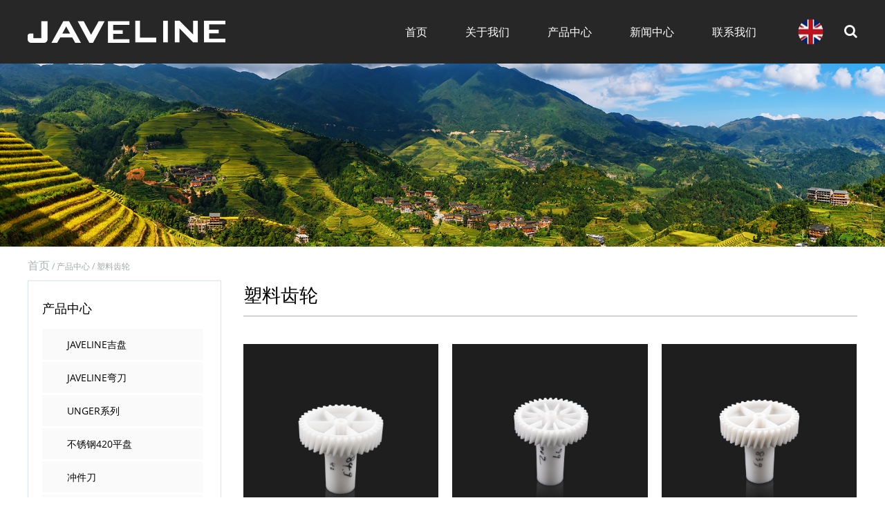

--- FILE ---
content_type: text/html; charset=UTF-8
request_url: https://cn.chinamincerknife.com/product/suliaochilun/
body_size: 5119
content:
<!DOCTYPE html>
<html>
	<head>
		<meta charset="UTF-8">
		<meta name="viewport" content="width=device-width, initial-scale=1.0, maximum-scale=1.0,minimum-scale=1.0,user-scalable=0" />
		<meta http-equiv="X-UA-Compatible" content="IE=edge" />
		<meta name="format-detection" content="telephone=no" />
		<!--icon-->

		<link rel="shortcut icon" href="https://cn.chinamincerknife.com/wp-content/themes/zhuoyuejinshu-cn/images/icon.ico" type="image/x-icon" />
		<link rel="icon" href="https://cn.chinamincerknife.com/wp-content/themes/zhuoyuejinshu-cn/images/icon.ico" type="image/x-icon" />
		<!--icon-->
  
  		<title>塑料齿轮 - 产品中心</title>
<meta name="description" content="塑料齿轮" />
<meta name="keywords" content="塑料齿轮" />
<link rel='stylesheet' id='contact-form-7-css'  href='https://cn.chinamincerknife.com/wp-content/plugins/contact-form-7/includes/css/styles.css?ver=5.1.6' type='text/css' media='all' />
<link rel='stylesheet' id='wp-ulike-css'  href='https://cn.chinamincerknife.com/wp-content/plugins/wp-ulike/assets/css/wp-ulike.min.css?ver=4.0.4' type='text/css' media='all' />
<link rel='stylesheet' id='pretty-photo-css'  href='https://cn.chinamincerknife.com/wp-content/plugins/easy-image-gallery/includes/lib/prettyphoto/prettyPhoto.css?ver=1.1.4' type='text/css' media='screen' />
<link rel='stylesheet' id='jquery.lightbox.min.css-css'  href='https://cn.chinamincerknife.com/wp-content/plugins/wp-jquery-lightbox/styles/lightbox.min.css?ver=1.4.8' type='text/css' media='all' />
<script type='text/javascript' src='https://cn.chinamincerknife.com/wp-includes/js/jquery/jquery.js?ver=1.12.4'></script>
<script type='text/javascript' src='https://cn.chinamincerknife.com/wp-includes/js/jquery/jquery-migrate.min.js?ver=1.4.1'></script>
		<style type="text/css">.recentcomments a{display:inline !important;padding:0 !important;margin:0 !important;}</style>
		         
		<link rel="stylesheet" type="text/css" href="https://cn.chinamincerknife.com/wp-content/themes/zhuoyuejinshu-cn/font-awesome-4.7.0/css/font-awesome.min.css">
    <link rel="stylesheet" type="text/css" href="https://cn.chinamincerknife.com/wp-content/themes/zhuoyuejinshu-cn/css/swiper.min.css">
    <link rel="stylesheet" type="text/css" href="https://cn.chinamincerknife.com/wp-content/themes/zhuoyuejinshu-cn/css/animate.min.css">
    <link rel="stylesheet" type="text/css" href="https://cn.chinamincerknife.com/wp-content/themes/zhuoyuejinshu-cn/css/basic.css">
    <link rel="stylesheet" type="text/css" href="https://cn.chinamincerknife.com/wp-content/themes/zhuoyuejinshu-cn/css/main.css">
		<script type="text/javascript" src="https://cn.chinamincerknife.com/wp-content/themes/zhuoyuejinshu-cn/video/1013_361_.js"></script>
		<!--[if lt IE 9]>
			<script type="text/javascript" src="https://cn.chinamincerknife.com/wp-content/themes/zhuoyuejinshu-cn/js/html5.js"></script>
		<![endif]-->

	</head>
<body><!-- 手机版头部 -->
    <div id="m-header-wrapper">
        <div class="overlay"></div>
        <div class="m-header">
            <div class="container">
                <div class="toggle-btn">
                    <span></span>
                    <span></span>
                    <span></span>
                </div>
            </div>
        </div>
        <div class="m-toggle-nav">
            <h1><i class="fa fa-bars icon" aria-hidden="true"></i>菜单</h1>
            <div class="menu-box">
                <div class="menu-menu-container"><ul id="menu-menu" class="menu"><li id="menu-item-1567" class="menu-item menu-item-type-custom menu-item-object-custom menu-item-1567"><a href="/">首页</a></li>
<li id="menu-item-1568" class="menu-item menu-item-type-taxonomy menu-item-object-category menu-item-has-children menu-item-1568"><a href="https://cn.chinamincerknife.com/about/">关于我们</a>
<ul class="sub-menu">
	<li id="menu-item-2423" class="menu-item menu-item-type-post_type menu-item-object-post menu-item-2423"><a href="https://cn.chinamincerknife.com/about/company-profile.html">关于我们</a></li>
	<li id="menu-item-2456" class="menu-item menu-item-type-taxonomy menu-item-object-category menu-item-2456"><a href="https://cn.chinamincerknife.com/faq/">常见问答</a></li>
	<li id="menu-item-2457" class="menu-item menu-item-type-taxonomy menu-item-object-category menu-item-2457"><a href="https://cn.chinamincerknife.com/gallery-2/">荣誉资质</a></li>
	<li id="menu-item-2458" class="menu-item menu-item-type-taxonomy menu-item-object-category menu-item-2458"><a href="https://cn.chinamincerknife.com/gallery/">工厂设备</a></li>
</ul>
</li>
<li id="menu-item-2427" class="menu-item menu-item-type-taxonomy menu-item-object-category current-category-ancestor current-menu-ancestor current-menu-parent current-category-parent menu-item-has-children menu-item-2427"><a href="https://cn.chinamincerknife.com/product/">产品中心</a>
<ul class="sub-menu">
	<li id="menu-item-2430" class="menu-item menu-item-type-taxonomy menu-item-object-category menu-item-2430"><a href="https://cn.chinamincerknife.com/product/javelinejipan/">JAVELINE吉盘</a></li>
	<li id="menu-item-2428" class="menu-item menu-item-type-taxonomy menu-item-object-category menu-item-2428"><a href="https://cn.chinamincerknife.com/product/screw/">UNGER系列</a></li>
	<li id="menu-item-2429" class="menu-item menu-item-type-taxonomy menu-item-object-category menu-item-2429"><a href="https://cn.chinamincerknife.com/product/tube/">JAVELINE弯刀</a></li>
	<li id="menu-item-2431" class="menu-item menu-item-type-taxonomy menu-item-object-category menu-item-2431"><a href="https://cn.chinamincerknife.com/product/fruit-cutter/">不锈钢420平盘</a></li>
	<li id="menu-item-3226" class="menu-item menu-item-type-taxonomy menu-item-object-category menu-item-3226"><a href="https://cn.chinamincerknife.com/product/chongjiandao/">冲件刀</a></li>
	<li id="menu-item-3227" class="menu-item menu-item-type-taxonomy menu-item-object-category menu-item-3227"><a href="https://cn.chinamincerknife.com/product/eluosikuan/">俄罗斯款</a></li>
	<li id="menu-item-3228" class="menu-item menu-item-type-taxonomy menu-item-object-category menu-item-3228"><a href="https://cn.chinamincerknife.com/product/fenmoyejinxilie/">粉末冶金系列</a></li>
	<li id="menu-item-3229" class="menu-item menu-item-type-taxonomy menu-item-object-category menu-item-3229"><a href="https://cn.chinamincerknife.com/product/hanjiedao/">焊接刀</a></li>
	<li id="menu-item-3230" class="menu-item menu-item-type-taxonomy menu-item-object-category menu-item-3230"><a href="https://cn.chinamincerknife.com/product/luogan/">螺杆</a></li>
	<li id="menu-item-3231" class="menu-item menu-item-type-taxonomy menu-item-object-category menu-item-3231"><a href="https://cn.chinamincerknife.com/product/qiecaiji/">切菜机</a></li>
	<li id="menu-item-3232" class="menu-item menu-item-type-taxonomy menu-item-object-category menu-item-3232"><a href="https://cn.chinamincerknife.com/product/sixingdao/">四星刀</a></li>
	<li id="menu-item-3233" class="menu-item menu-item-type-taxonomy menu-item-object-category menu-item-3233"><a href="https://cn.chinamincerknife.com/product/shizidao/">十字刀</a></li>
	<li id="menu-item-3234" class="menu-item menu-item-type-taxonomy menu-item-object-category current-menu-item menu-item-3234"><a href="https://cn.chinamincerknife.com/product/suliaochilun/">塑料齿轮</a></li>
	<li id="menu-item-3235" class="menu-item menu-item-type-taxonomy menu-item-object-category menu-item-3235"><a href="https://cn.chinamincerknife.com/product/wandao/">弯刀</a></li>
	<li id="menu-item-3236" class="menu-item menu-item-type-taxonomy menu-item-object-category menu-item-3236"><a href="https://cn.chinamincerknife.com/product/zhixingdao/">直行刀</a></li>
</ul>
</li>
<li id="menu-item-1949" class="menu-item menu-item-type-taxonomy menu-item-object-category menu-item-has-children menu-item-1949"><a href="https://cn.chinamincerknife.com/news/">新闻中心</a>
<ul class="sub-menu">
	<li id="menu-item-2433" class="menu-item menu-item-type-taxonomy menu-item-object-category menu-item-2433"><a href="https://cn.chinamincerknife.com/news/company-news/">企业新闻</a></li>
	<li id="menu-item-2434" class="menu-item menu-item-type-taxonomy menu-item-object-category menu-item-2434"><a href="https://cn.chinamincerknife.com/news/industry-news/">行业新闻</a></li>
</ul>
</li>
<li id="menu-item-1582" class="menu-item menu-item-type-post_type menu-item-object-page menu-item-1582"><a href="https://cn.chinamincerknife.com/contact/">联系我们</a></li>
</ul></div>            </div>
            <h1><i class="fa fa-search icon" aria-hidden="true"></i>搜索</h1>
            <div class="search-box">
				<form method="get" action="/">
                <input type="text" name="s" required="required" id="s" value="">
				<input type="hidden" name="cat" value="3" />
                <button type="submit"><i class="fa fa-search" aria-hidden="true"></i></button>
				</form>
            </div>
            <div class="lan">
                <h1><i class="fa fa-globe icon" aria-hidden="true"></i>语言<i class="fa fa-angle-down" aria-hidden="true"></i></h1>
                <ul>
                    <li><a href="https://www.chinamincerknife.com">英</a></li>
                    <li><a href="https://cn.chinamincerknife.com">中</a></li>
                </ul>
            </div>
        </div>
    </div>

    <!-- header -->
    <div id="header">
        <div class="container cl">
            <div class="logo fl">
                <a href="/" ><img src="https://cn.chinamincerknife.com/wp-content/themes/zhuoyuejinshu-cn/images/logo.png" alt="chinamincerknife.com"></a>
            </div>
            <div class="search-btn fr">
                <i class="fa fa-search" aria-hidden="true"></i>
            </div>
            <div class="search-box">
                <form method="get" action="/">
                    <input type="text" name="s" required="required" id="s" value="" placeholder="搜索产品...">
                    <input type="hidden" name="cat" value="3" />
                    <input type="submit" value="">
                </form>
                <i class="close"></i>
            </div>
            <div class="h-lan fr">
                <a href="https://www.chinamincerknife.com"><img src="https://cn.chinamincerknife.com/wp-content/themes/zhuoyuejinshu-cn/images/cn.png" alt=""></a>
            </div>
            <div class="menu-box fr">
                <div class="menu-menu-container"><ul id="menu-menu-1" class="menu"><li class="menu-item menu-item-type-custom menu-item-object-custom menu-item-1567"><a href="/">首页</a></li>
<li class="menu-item menu-item-type-taxonomy menu-item-object-category menu-item-has-children menu-item-1568"><a href="https://cn.chinamincerknife.com/about/">关于我们</a>
<ul class="sub-menu">
	<li class="menu-item menu-item-type-post_type menu-item-object-post menu-item-2423"><a href="https://cn.chinamincerknife.com/about/company-profile.html">关于我们</a></li>
	<li class="menu-item menu-item-type-taxonomy menu-item-object-category menu-item-2456"><a href="https://cn.chinamincerknife.com/faq/">常见问答</a></li>
	<li class="menu-item menu-item-type-taxonomy menu-item-object-category menu-item-2457"><a href="https://cn.chinamincerknife.com/gallery-2/">荣誉资质</a></li>
	<li class="menu-item menu-item-type-taxonomy menu-item-object-category menu-item-2458"><a href="https://cn.chinamincerknife.com/gallery/">工厂设备</a></li>
</ul>
</li>
<li class="menu-item menu-item-type-taxonomy menu-item-object-category current-category-ancestor current-menu-ancestor current-menu-parent current-category-parent menu-item-has-children menu-item-2427"><a href="https://cn.chinamincerknife.com/product/">产品中心</a>
<ul class="sub-menu">
	<li class="menu-item menu-item-type-taxonomy menu-item-object-category menu-item-2430"><a href="https://cn.chinamincerknife.com/product/javelinejipan/">JAVELINE吉盘</a></li>
	<li class="menu-item menu-item-type-taxonomy menu-item-object-category menu-item-2428"><a href="https://cn.chinamincerknife.com/product/screw/">UNGER系列</a></li>
	<li class="menu-item menu-item-type-taxonomy menu-item-object-category menu-item-2429"><a href="https://cn.chinamincerknife.com/product/tube/">JAVELINE弯刀</a></li>
	<li class="menu-item menu-item-type-taxonomy menu-item-object-category menu-item-2431"><a href="https://cn.chinamincerknife.com/product/fruit-cutter/">不锈钢420平盘</a></li>
	<li class="menu-item menu-item-type-taxonomy menu-item-object-category menu-item-3226"><a href="https://cn.chinamincerknife.com/product/chongjiandao/">冲件刀</a></li>
	<li class="menu-item menu-item-type-taxonomy menu-item-object-category menu-item-3227"><a href="https://cn.chinamincerknife.com/product/eluosikuan/">俄罗斯款</a></li>
	<li class="menu-item menu-item-type-taxonomy menu-item-object-category menu-item-3228"><a href="https://cn.chinamincerknife.com/product/fenmoyejinxilie/">粉末冶金系列</a></li>
	<li class="menu-item menu-item-type-taxonomy menu-item-object-category menu-item-3229"><a href="https://cn.chinamincerknife.com/product/hanjiedao/">焊接刀</a></li>
	<li class="menu-item menu-item-type-taxonomy menu-item-object-category menu-item-3230"><a href="https://cn.chinamincerknife.com/product/luogan/">螺杆</a></li>
	<li class="menu-item menu-item-type-taxonomy menu-item-object-category menu-item-3231"><a href="https://cn.chinamincerknife.com/product/qiecaiji/">切菜机</a></li>
	<li class="menu-item menu-item-type-taxonomy menu-item-object-category menu-item-3232"><a href="https://cn.chinamincerknife.com/product/sixingdao/">四星刀</a></li>
	<li class="menu-item menu-item-type-taxonomy menu-item-object-category menu-item-3233"><a href="https://cn.chinamincerknife.com/product/shizidao/">十字刀</a></li>
	<li class="menu-item menu-item-type-taxonomy menu-item-object-category current-menu-item menu-item-3234"><a href="https://cn.chinamincerknife.com/product/suliaochilun/">塑料齿轮</a></li>
	<li class="menu-item menu-item-type-taxonomy menu-item-object-category menu-item-3235"><a href="https://cn.chinamincerknife.com/product/wandao/">弯刀</a></li>
	<li class="menu-item menu-item-type-taxonomy menu-item-object-category menu-item-3236"><a href="https://cn.chinamincerknife.com/product/zhixingdao/">直行刀</a></li>
</ul>
</li>
<li class="menu-item menu-item-type-taxonomy menu-item-object-category menu-item-has-children menu-item-1949"><a href="https://cn.chinamincerknife.com/news/">新闻中心</a>
<ul class="sub-menu">
	<li class="menu-item menu-item-type-taxonomy menu-item-object-category menu-item-2433"><a href="https://cn.chinamincerknife.com/news/company-news/">企业新闻</a></li>
	<li class="menu-item menu-item-type-taxonomy menu-item-object-category menu-item-2434"><a href="https://cn.chinamincerknife.com/news/industry-news/">行业新闻</a></li>
</ul>
</li>
<li class="menu-item menu-item-type-post_type menu-item-object-page menu-item-1582"><a href="https://cn.chinamincerknife.com/contact/">联系我们</a></li>
</ul></div>            </div>
        </div>
    </div>
<div class="inner-banner" style="background-image:url(https://cn.chinamincerknife.com/wp-content/themes/zhuoyuejinshu-cn/images/inner-banner.jpg);"><div class="ui container"><h1 class="inner-tit">产品中心</h1></div></div>
		<!--===================== MAIN CONTENT =====================-->
		<div class="inner-page product-page">
			<div class="ui container">
				<!--===================== BREAD CRUMBS =====================-->
				<div class="bread-crumbs">
					<a href="/">首页</a> &#47; <a href="https://cn.chinamincerknife.com/product/">产品中心</a> &#47; <span>塑料齿轮</span> 
				</div>
				<!--/.breadEnd-->
				<!--===================== SIDE MENU =====================-->
				<div class="sidebar fl">
					<div class="side-top">
						<h5 class="side-tit">产品中心</h5>
						<ul class="side-menu">
														<li>
								<a href="https://cn.chinamincerknife.com/product/javelinejipan/">JAVELINE吉盘</a>
								<ul class="children">
																	<li>
									<a href="https://cn.chinamincerknife.com/product/javelinejipan/budaibaozhuangjalelinepan/">不带包装JALELINE盘</a>
									<ul class="children">
																																				<li>
											<a href="https://cn.chinamincerknife.com/product/javelinejipan/budaibaozhuangjalelinepan/12haojipan/">12号吉盘</a>
										</li>
																																				<li>
											<a href="https://cn.chinamincerknife.com/product/javelinejipan/budaibaozhuangjalelinepan/22haojipan/">22号吉盘</a>
										</li>
																																				<li>
											<a href="https://cn.chinamincerknife.com/product/javelinejipan/budaibaozhuangjalelinepan/32haojipan/">32号吉盘</a>
										</li>
																																				<li>
											<a href="https://cn.chinamincerknife.com/product/javelinejipan/budaibaozhuangjalelinepan/42haojipan/">42号吉盘</a>
										</li>
																																			</ul>
								</li>
																	<li>
									<a href="https://cn.chinamincerknife.com/product/javelinejipan/xikabaozhuangjavelinepan/">吸卡包装JAVELINE盘</a>
									<ul class="children">
																																			</ul>
								</li>
																	<li>
									<a href="https://cn.chinamincerknife.com/product/javelinejipan/jipan3cao/">吉盘3槽</a>
									<ul class="children">
																																			</ul>
								</li>
																	<li>
									<a href="https://cn.chinamincerknife.com/product/javelinejipan/hanxiaozijipan/">焊销子吉盘</a>
									<ul class="children">
																																			</ul>
								</li>
																								</ul>
							</li>
														<li>
								<a href="https://cn.chinamincerknife.com/product/tube/">JAVELINE弯刀</a>
								<ul class="children">
																	<li>
									<a href="https://cn.chinamincerknife.com/product/tube/xikabaozhuangjavelinewandao/">吸卡包装JAVELINE弯刀</a>
									<ul class="children">
																																			</ul>
								</li>
																	<li>
									<a href="https://cn.chinamincerknife.com/product/tube/budaibaozhuangjavelinewandao/">JAVELINE弯刀</a>
									<ul class="children">
																																			</ul>
								</li>
																								</ul>
							</li>
														<li>
								<a href="https://cn.chinamincerknife.com/product/screw/">UNGER系列</a>
								<ul class="children">
																	<li>
									<a href="https://cn.chinamincerknife.com/product/screw/ungerxilie/">德国刀</a>
									<ul class="children">
																																			</ul>
								</li>
																	<li>
									<a href="https://cn.chinamincerknife.com/product/screw/deguopan/">德国盘</a>
									<ul class="children">
																																			</ul>
								</li>
																	<li>
									<a href="https://cn.chinamincerknife.com/product/screw/luomadao/">罗马刀</a>
									<ul class="children">
																																			</ul>
								</li>
																								</ul>
							</li>
														<li>
								<a href="https://cn.chinamincerknife.com/product/fruit-cutter/">不锈钢420平盘</a>
								<ul class="children">
																	<li>
									<a href="https://cn.chinamincerknife.com/product/fruit-cutter/xinkuanpan/">新款盘</a>
									<ul class="children">
																																			</ul>
								</li>
																	<li>
									<a href="https://cn.chinamincerknife.com/product/fruit-cutter/guanchangpan/">灌肠盘</a>
									<ul class="children">
																																			</ul>
								</li>
																	<li>
									<a href="https://cn.chinamincerknife.com/product/fruit-cutter/buxiugangpingpan/">不锈钢平盘</a>
									<ul class="children">
																																			</ul>
								</li>
																	<li>
									<a href="https://cn.chinamincerknife.com/product/fruit-cutter/buxiugangerduopan/">不锈钢耳朵盘</a>
									<ul class="children">
																																			</ul>
								</li>
																								</ul>
							</li>
														<li>
								<a href="https://cn.chinamincerknife.com/product/chongjiandao/">冲件刀</a>
								<ul class="children">
																								</ul>
							</li>
														<li>
								<a href="https://cn.chinamincerknife.com/product/eluosikuan/">俄罗斯款</a>
								<ul class="children">
																								</ul>
							</li>
														<li>
								<a href="https://cn.chinamincerknife.com/product/fenmoyejinxilie/">粉末冶金系列</a>
								<ul class="children">
																								</ul>
							</li>
														<li>
								<a href="https://cn.chinamincerknife.com/product/hanjiedao/">焊接刀</a>
								<ul class="children">
																								</ul>
							</li>
														<li>
								<a href="https://cn.chinamincerknife.com/product/luogan/">螺杆</a>
								<ul class="children">
																								</ul>
							</li>
														<li>
								<a href="https://cn.chinamincerknife.com/product/qiecaiji/">切菜机</a>
								<ul class="children">
																	<li>
									<a href="https://cn.chinamincerknife.com/product/qiecaiji/yangcongji/">洋葱机</a>
									<ul class="children">
																																			</ul>
								</li>
																	<li>
									<a href="https://cn.chinamincerknife.com/product/qiecaiji/xihongshiqiepianji/">西红柿切片机</a>
									<ul class="children">
																																			</ul>
								</li>
																	<li>
									<a href="https://cn.chinamincerknife.com/product/qiecaiji/shutiaoji/">薯条机</a>
									<ul class="children">
																																			</ul>
								</li>
																	<li>
									<a href="https://cn.chinamincerknife.com/product/qiecaiji/shouyaoqiepianji/">手摇切片机</a>
									<ul class="children">
																																			</ul>
								</li>
																	<li>
									<a href="https://cn.chinamincerknife.com/product/qiecaiji/shengcaiji/">生菜机</a>
									<ul class="children">
																																			</ul>
								</li>
																	<li>
									<a href="https://cn.chinamincerknife.com/product/qiecaiji/qietiaoji/">切条机</a>
									<ul class="children">
																																			</ul>
								</li>
																	<li>
									<a href="https://cn.chinamincerknife.com/product/qiecaiji/qiekuaiji/">切块机</a>
									<ul class="children">
																																			</ul>
								</li>
																	<li>
									<a href="https://cn.chinamincerknife.com/product/qiecaiji/qiedingji/">切丁机</a>
									<ul class="children">
																																			</ul>
								</li>
																	<li>
									<a href="https://cn.chinamincerknife.com/product/qiecaiji/nailaoji/">奶酪机</a>
									<ul class="children">
																																			</ul>
								</li>
																	<li>
									<a href="https://cn.chinamincerknife.com/product/qiecaiji/kaoroujia/">烤肉夹</a>
									<ul class="children">
																																			</ul>
								</li>
																								</ul>
							</li>
														<li>
								<a href="https://cn.chinamincerknife.com/product/sixingdao/">四星刀</a>
								<ul class="children">
																								</ul>
							</li>
														<li>
								<a href="https://cn.chinamincerknife.com/product/shizidao/">十字刀</a>
								<ul class="children">
																								</ul>
							</li>
														<li>
								<a href="https://cn.chinamincerknife.com/product/suliaochilun/">塑料齿轮</a>
								<ul class="children">
																								</ul>
							</li>
														<li>
								<a href="https://cn.chinamincerknife.com/product/wandao/">弯刀</a>
								<ul class="children">
																								</ul>
							</li>
														<li>
								<a href="https://cn.chinamincerknife.com/product/zhixingdao/">直行刀</a>
								<ul class="children">
																								</ul>
							</li>
													</ul>
					</div>
<div class="side-contact">
<h3 class="side-tit">联系我们</h3>
<ul>
								<li class="clearfix"><i class="icon mobile"></i><span>手机: 13805834365</span></li>
								<li class="clearfix"><i class="icon envelope"></i><span>邮箱: <a href="/cdn-cgi/l/email-protection" class="__cf_email__" data-cfemail="f48e8d9e878e84b4c5c2c7da979b99">[email&#160;protected]</a></span></li>
								<li class="clearfix"><i class="icon map marker"></i><span>地点：浙江省宁波市奉化市江口街惠茂路238号</span></li>	
							</ul>
	<a rel="nofollow" href="/contact/" class="side-contact-btn">联系我们</a>
</div>	
				</div>
				<!--/.sideEnd-->
				<div class="page-right-bar fr">
					<h1 class="procat-tit" style="border-bottom:1px solid #aaa;margin-bottom:30px;padding-bottom:10px;font-size:1.71429rem;">塑料齿轮</h1>
					<div class="procat-intro" style="margin-bottom:30px;line-height:2em;">
											</div>
					<div class="piclist">
						<ul class="product-list">
<li>
                        <div class="img-box"><a rel="nofollow" href="https://cn.chinamincerknife.com/product/suliaochilun/suliaochilun.html"><img src="https://cn.chinamincerknife.com/wp-content/uploads/sites/2/2019/11/333-1.jpg" alt="001"></a></div>
                        <h3 class="tit"><a href="https://cn.chinamincerknife.com/product/suliaochilun/suliaochilun.html">001</a></h3>
                    </li>
<li>
                        <div class="img-box"><a rel="nofollow" href="https://cn.chinamincerknife.com/product/suliaochilun/002.html"><img src="https://cn.chinamincerknife.com/wp-content/uploads/sites/2/2019/11/002.jpg" alt="002"></a></div>
                        <h3 class="tit"><a href="https://cn.chinamincerknife.com/product/suliaochilun/002.html">002</a></h3>
                    </li>
<li>
                        <div class="img-box"><a rel="nofollow" href="https://cn.chinamincerknife.com/product/suliaochilun/003.html"><img src="https://cn.chinamincerknife.com/wp-content/uploads/sites/2/2019/11/003.jpg" alt="003"></a></div>
                        <h3 class="tit"><a href="https://cn.chinamincerknife.com/product/suliaochilun/003.html">003</a></h3>
                    </li>
<li>
                        <div class="img-box"><a rel="nofollow" href="https://cn.chinamincerknife.com/product/suliaochilun/004.html"><img src="https://cn.chinamincerknife.com/wp-content/uploads/sites/2/2019/11/004.jpg" alt="004"></a></div>
                        <h3 class="tit"><a href="https://cn.chinamincerknife.com/product/suliaochilun/004.html">004</a></h3>
                    </li>
<li>
                        <div class="img-box"><a rel="nofollow" href="https://cn.chinamincerknife.com/product/suliaochilun/005.html"><img src="https://cn.chinamincerknife.com/wp-content/uploads/sites/2/2019/11/005-1.jpg" alt="005"></a></div>
                        <h3 class="tit"><a href="https://cn.chinamincerknife.com/product/suliaochilun/005.html">005</a></h3>
                    </li>
<li>
                        <div class="img-box"><a rel="nofollow" href="https://cn.chinamincerknife.com/product/suliaochilun/006.html"><img src="https://cn.chinamincerknife.com/wp-content/uploads/sites/2/2019/11/006-1.jpg" alt="006"></a></div>
                        <h3 class="tit"><a href="https://cn.chinamincerknife.com/product/suliaochilun/006.html">006</a></h3>
                    </li>
<li>
                        <div class="img-box"><a rel="nofollow" href="https://cn.chinamincerknife.com/product/suliaochilun/007.html"><img src="https://cn.chinamincerknife.com/wp-content/uploads/sites/2/2019/11/007.jpg" alt="007"></a></div>
                        <h3 class="tit"><a href="https://cn.chinamincerknife.com/product/suliaochilun/007.html">007</a></h3>
                    </li>
<li>
                        <div class="img-box"><a rel="nofollow" href="https://cn.chinamincerknife.com/product/suliaochilun/008.html"><img src="https://cn.chinamincerknife.com/wp-content/uploads/sites/2/2019/11/008-1.jpg" alt="008"></a></div>
                        <h3 class="tit"><a href="https://cn.chinamincerknife.com/product/suliaochilun/008.html">008</a></h3>
                    </li>
<li>
                        <div class="img-box"><a rel="nofollow" href="https://cn.chinamincerknife.com/product/suliaochilun/009.html"><img src="https://cn.chinamincerknife.com/wp-content/uploads/sites/2/2019/11/009.jpg" alt="009"></a></div>
                        <h3 class="tit"><a href="https://cn.chinamincerknife.com/product/suliaochilun/009.html">009</a></h3>
                    </li>
<li>
                        <div class="img-box"><a rel="nofollow" href="https://cn.chinamincerknife.com/product/suliaochilun/010.html"><img src="https://cn.chinamincerknife.com/wp-content/uploads/sites/2/2019/11/010-1.jpg" alt="010"></a></div>
                        <h3 class="tit"><a href="https://cn.chinamincerknife.com/product/suliaochilun/010.html">010</a></h3>
                    </li>
<li>
                        <div class="img-box"><a rel="nofollow" href="https://cn.chinamincerknife.com/product/suliaochilun/011.html"><img src="https://cn.chinamincerknife.com/wp-content/uploads/sites/2/2019/11/011.jpg" alt="011"></a></div>
                        <h3 class="tit"><a href="https://cn.chinamincerknife.com/product/suliaochilun/011.html">011</a></h3>
                    </li>
							
							<div class="clear"></div>
						</ul>
						<!--===================== PAGENAVI =====================-->
						<div class="m-page m-page-sr m-page-sm">
													</div>	
						<!--/.pagenaviEnd-->
					</div>
				</div>
				<div class="clear"></div>
			</div>
		</div>
		<!--/.wrapper-->
		<!-- footer -->
    <div id="footer">
        <div class="container cl">
            <div class="footer-left fl">
                <p>版权所有©奉化市卓越金属制品有限公司 保留所有权利  技术支持：浙江华企</p>
                <p>地点：浙江省宁波市奉化区江口街道汇茂路238号</p>
                <p>手机：+86 13805834365</p>
                <p>邮箱：<a href="/cdn-cgi/l/email-protection#067c7f6c757c76463730352865696b"><span class="__cf_email__" data-cfemail="146e6d7e676e64542522273a777b79">[email&#160;protected]</span></a></p>
            </div>
            <div class="footer-right fr">
                <ul>
                    <li>
                        <a href="/about/">关于我们</a>
                    </li>
                    <span>/</span>
                    <li>
                        <a href="/product/">产品中心</a>
                    </li>
                    <span>/</span>
                    <li>
                        <a href="/news/">新闻中心</a>
                    </li>
                    <span>/</span>
                    <li>
                        <a href="/contact/">联系我们</a>
                    </li>
                </ul>
                <br/>
                <div class="erweima">
                    <img src="https://cn.chinamincerknife.com/wp-content/themes/zhuoyuejinshu-cn/images/erweima.png" alt="">
                </div>
            </div>
        </div>
    </div>

    <script data-cfasync="false" src="/cdn-cgi/scripts/5c5dd728/cloudflare-static/email-decode.min.js"></script><script src="https://cn.chinamincerknife.com/wp-content/themes/zhuoyuejinshu-cn/js/jquery-3.3.1.min.js"></script>
    <script src="https://cn.chinamincerknife.com/wp-content/themes/zhuoyuejinshu-cn/js/swiper.min.js"></script>
    <script src="https://cn.chinamincerknife.com/wp-content/themes/zhuoyuejinshu-cn/js/wow.js"></script>
    <script src="https://cn.chinamincerknife.com/wp-content/themes/zhuoyuejinshu-cn/js/script.js"></script>
    <script src="https://cn.chinamincerknife.com/wp-content/themes/zhuoyuejinshu-cn/js/main.js"></script>
		<script type='text/javascript'>
/* <![CDATA[ */
var wpcf7 = {"apiSettings":{"root":"https:\/\/cn.chinamincerknife.com\/wp-json\/contact-form-7\/v1","namespace":"contact-form-7\/v1"}};
/* ]]> */
</script>
<script type='text/javascript' src='https://cn.chinamincerknife.com/wp-content/plugins/contact-form-7/includes/js/scripts.js?ver=5.1.6'></script>
<script type='text/javascript'>
/* <![CDATA[ */
var wp_ulike_params = {"ajax_url":"https:\/\/cn.chinamincerknife.com\/wp-admin\/admin-ajax.php","notifications":"1"};
/* ]]> */
</script>
<script type='text/javascript' src='https://cn.chinamincerknife.com/wp-content/plugins/wp-ulike/assets/js/wp-ulike.min.js?ver=4.0.4'></script>
<script type='text/javascript' src='https://cn.chinamincerknife.com/wp-content/plugins/easy-image-gallery/includes/lib/prettyphoto/jquery.prettyPhoto.js?ver=1.1.4'></script>
<script type='text/javascript' src='https://cn.chinamincerknife.com/wp-content/plugins/wp-jquery-lightbox/jquery.touchwipe.min.js?ver=1.4.8'></script>
<script type='text/javascript'>
/* <![CDATA[ */
var JQLBSettings = {"showTitle":"1","showCaption":"1","showNumbers":"1","fitToScreen":"1","resizeSpeed":"400","showDownload":"0","navbarOnTop":"0","marginSize":"70","slideshowSpeed":"4000","prevLinkTitle":"previous image","nextLinkTitle":"next image","closeTitle":"close image gallery","image":"Image ","of":" of ","download":"Download","pause":"(pause slideshow)","play":"(play slideshow)"};
/* ]]> */
</script>
<script type='text/javascript' src='https://cn.chinamincerknife.com/wp-content/plugins/wp-jquery-lightbox/jquery.lightbox.min.js?ver=1.4.8'></script>
<script type='text/javascript' src='https://cn.chinamincerknife.com/wp-includes/js/wp-embed.min.js?ver=4.9.8'></script>
		<div style="display:none;">
			<script type="text/javascript">var cnzz_protocol = (("https:" == document.location.protocol) ? "https://" : "http://");document.write(unescape("%3Cspan id='cnzz_stat_icon_1278190556'%3E%3C/span%3E%3Cscript src='" + cnzz_protocol + "s9.cnzz.com/z_stat.php%3Fid%3D1278190556' type='text/javascript'%3E%3C/script%3E"));</script>
		</div>
	<script defer src="https://static.cloudflareinsights.com/beacon.min.js/vcd15cbe7772f49c399c6a5babf22c1241717689176015" integrity="sha512-ZpsOmlRQV6y907TI0dKBHq9Md29nnaEIPlkf84rnaERnq6zvWvPUqr2ft8M1aS28oN72PdrCzSjY4U6VaAw1EQ==" data-cf-beacon='{"version":"2024.11.0","token":"cd473a6fc33d436286d95bbf8a37d4df","r":1,"server_timing":{"name":{"cfCacheStatus":true,"cfEdge":true,"cfExtPri":true,"cfL4":true,"cfOrigin":true,"cfSpeedBrain":true},"location_startswith":null}}' crossorigin="anonymous"></script>
</body>

</html>

--- FILE ---
content_type: text/css
request_url: https://cn.chinamincerknife.com/wp-content/themes/zhuoyuejinshu-cn/css/main.css
body_size: 7957
content:
/* 字体引入 */
@font-face {
    font-family: 'r';
    src: url('../fonts/opensans.ttf');
  }
  @font-face {
    font-family: 'b';
    src: url('../fonts/Oswald-Bold.otf');
  }
  /* 网站基本宽度（注意修改） */
  .container {
    box-sizing: content-box;
    padding: 0 15px;
    transition: 300ms ease;
  }
  @media (min-width: 576px) {
    .container {
      max-width: 540px;
    }
  }
  @media (min-width: 768px) {
    .container {
      max-width: 720px;
    }
  }
  @media (min-width: 992px) {
    .container {
      max-width: 960px;
    }
  }
  @media (min-width: 1200px) {
    .container {
      max-width: 1200px;
    }
  }
  /* 手机端头部 */
  #m-header-wrapper {
    display: none;
  }
  #m-header-wrapper .overlay {
    position: fixed;
    left: 0;
    top: 0;
    z-index: 9998;
    width: 100%;
    height: 100%;
    background: rgba(0, 0, 0, 0.5);
    display: none;
  }
  #m-header-wrapper .m-header {
    position: fixed;
    left: 0;
    top: 0;
    z-index: 9999;
    width: 100%;
    height: 45px;
    background: #fff;
    box-shadow: 0 0 15px rgba(0, 0, 0, 0.3);
    transition: 300ms;
  }
  #m-header-wrapper .m-header.active {
    left: 200px;
  }
  #m-header-wrapper .m-header .container {
    height: 100%;
    position: relative;
  }
  #m-header-wrapper .m-header .container .toggle-btn {
    position: absolute;
    left: 15px;
    top: 50%;
    transform: translateY(-50%);
    z-index: 2;
  }
  #m-header-wrapper .m-header .container .toggle-btn span {
    display: block;
    width: 20px;
    height: 2px;
    background: #333;
    margin-bottom: 5px;
    transition: 300ms;
  }
  #m-header-wrapper .m-header .container .toggle-btn span:last-of-type {
    margin-bottom: 0;
  }
  #m-header-wrapper .m-header .container .toggle-btn.active span:nth-of-type(1) {
    transform: rotate(45deg);
    transform-origin: left center;
  }
  #m-header-wrapper .m-header .container .toggle-btn.active span:nth-of-type(2) {
    opacity: 0;
  }
  #m-header-wrapper .m-header .container .toggle-btn.active span:nth-of-type(3) {
    transform: rotate(-45deg);
    transform-origin: left center;
  }
  #m-header-wrapper .m-header .container .logo {
    text-align: center;
    position: relative;
    top: 50%;
    transform: translateY(-50%);
  }
  #m-header-wrapper .m-header .container .logo img {
    width: 90px;
  }
  #m-header-wrapper .m-toggle-nav {
    position: fixed;
    width: 200px;
    height: 100%;
    left: -200px;
    top: 0;
    overflow-y: auto;
    background: #333;
    z-index: 9999;
    transition: 300ms;
    padding: 15px 0;
  }
  #m-header-wrapper .m-toggle-nav.active {
    left: 0;
  }
  #m-header-wrapper .m-toggle-nav h1 {
    font: 14px sans-serif;
    color: #fff;
    text-transform: uppercase;
    padding: 0 15px 20px;
  }
  #m-header-wrapper .m-toggle-nav h1 .icon {
    font-size: 14px;
    color: #fff;
    margin-right: 10px;
  }
  #m-header-wrapper .m-toggle-nav .menu-box {
    padding-bottom: 25px;
  }
  #m-header-wrapper .m-toggle-nav .menu-box .menu > li > a {
    display: block;
    font: 12px/40px sans-serif;
    color: #fff;
    padding-left: 15px;
    text-transform: uppercase;
    position: relative;
  }
  #m-header-wrapper .m-toggle-nav .menu-box .menu > li > a i {
    position: absolute;
    right: 15px;
    top: 50%;
    transform: translateY(-50%);
    font-size: 16px;
    color: #fff;
    display: none;
    transition: 300ms;
  }
  #m-header-wrapper .m-toggle-nav .menu-box .menu > li > a i.active {
    transform: translateY(-50%) rotate(180deg);
  }
  #m-header-wrapper .m-toggle-nav .menu-box .menu > li .sub-menu {
    background: #000;
    padding: 5px 0;
    display: none;
  }
  #m-header-wrapper .m-toggle-nav .menu-box .menu > li .sub-menu li a {
    display: block;
    font: 12px/40px sans-serif;
    padding-left: 15px;
    color: #fff;
    text-transform: uppercase;
  }
  #m-header-wrapper .m-toggle-nav .search-box {
    padding: 15px 15px 35px;
    position: relative;
  }
  #m-header-wrapper .m-toggle-nav .search-box input[type="text"] {
    width: 100%;
    height: 30px;
    border: none;
    outline: none;
    padding: 0 40px 0 10px;
    font: 12px sans-serif;
    color: #333;
  }
  #m-header-wrapper .m-toggle-nav .search-box button {
    width: 30px;
    height: 30px;
    position: absolute;
    right: 15px;
    top: 15px;
    border: none;
    outline: none;
    text-align: center;
    background: #000;
  }
  #m-header-wrapper .m-toggle-nav .search-box button i {
    font-size: 12px;
    line-height: 30px;
    color: #fff;
  }
  #m-header-wrapper .m-toggle-nav .lan h1 {
    padding-bottom: 10px;
    position: relative;
  }
  #m-header-wrapper .m-toggle-nav .lan h1 i.fa-angle-down {
    position: absolute;
    right: 15px;
    top: 1px;
    font-size: 16px;
    color: #fff;
    transition: 300ms;
  }
  #m-header-wrapper .m-toggle-nav .lan h1 i.fa-angle-down.active {
    transform: rotate(180deg);
  }
  #m-header-wrapper .m-toggle-nav .lan ul {
    background: #000;
    display: none;
  }
  #m-header-wrapper .m-toggle-nav .lan ul li a {
    display: block;
    font: 12px/30px sans-serif;
    color: #fff;
    padding-left: 15px;
  }
  #header {
    background: #272727;
    top: -92px;
    transition: 500ms;
  }
  #header.active {
    position: fixed;
    width: 100%;
    left: 0;
    top: 0;
    z-index: 99999;
  }
  #header.active ~ #index-banner {
    padding-top: 92px;
  }
  #header.active.inner-banner {
    padding-top: 92px;
  }
  #header .container {
    height: 92px;
  }
  #header .container .logo {
    position: relative;
    top: 50%;
    transform: translateY(-50%);
  }
  #header .container .search-btn{
    position: relative;
    top: 50%;
    transform: translateY(-50%);
    margin-left: 30px;
    cursor: pointer;
  }
  #header .container .search-btn i{
    font-size: 20px;
    color: #fff;
  }
  #header .container .search-box {
  line-height: normal;
  position: fixed;
  top: 0;
  left: 0;
  background: #fff;
  width: 100%;
  height: 100%;
  z-index: 99999;
  display: none;
}
#header .container .search-box form {
  position: absolute;
  top: 45%;
  left: 50%;
  width: 60%;
  margin-left: -30%;
}
#header .container .search-box form input {
  background: none;
  outline: none;
  border: none;
}
#header .container .search-box form input[type="text"] {
  width: 100%;
  border-bottom: 1px solid #e1e1e1;
  font-size: 24px;
  font-family: r;
  color: #000;
  padding: 10px 0;
}
#header .container .search-box .close {
  width: 30px;
  height: 30px;
  background: url(../images/close.png) no-repeat;
  position: absolute;
  right: 25px;
  top: 15px;
  cursor: pointer;
}
  #header .container .h-lan {
    position: relative;
    top: 50%;
    transform: translateY(-50%);
    margin-left: 60px;
  }
  #header .container .menu-box .menu {
    font-size: 0;
  }
  #header .container .menu-box .menu > li {
    display: inline-block;
    line-height: 92px;
    margin-right: 55px;
    position: relative;
  }
  #header .container .menu-box .menu > li:last-of-type {
    margin-right: 0;
  }
  #header .container .menu-box .menu > li > a {
    font: 16px r;
    color: #fff;
    text-transform: uppercase;
    vertical-align: inherit;
  }
  #header .container .menu-box .menu > li .sub-menu {
    position: absolute;
    width: 200px;
    left: 0;
    top: 100%;
    padding: 3px;
    background: #fff;
    display: none;
    z-index: 99;
  }
  #header .container .menu-box .menu > li .sub-menu li a {
    display: block;
    font: 16px/35px r;
    color: #000;
    padding-left: 15px;
    transition: 200ms;
    text-transform: capitalize;
  }
  #header .container .menu-box .menu > li .sub-menu li a:hover {
    background: #000;
    color: #fff;
  }
  #index-banner img {
    width: 100%;
  }
  #index-body .i-product {
    padding: 70px 0 110px;
    background: #f4f4f4;
  }
  #index-body .i-product .container .i-pro-tit {
    font: 40px vani;
    color: #1d1d1d;
    text-align: center;
    margin-bottom: 35px;
  }
  #index-body .i-product .container #ip .swiper-slide {
    padding: 5px 5px 0;
    border: 1px solid #e2e2e2;
    background: #fff;
    transition: 300ms;
  }
  #index-body .i-product .container #ip .swiper-slide:hover {
    background: #cd261e;
    border-color: #cd261e;
  }
  #index-body .i-product .container #ip .swiper-slide:hover .img img {
    transform: scale(1);
  }
  #index-body .i-product .container #ip .swiper-slide:hover > a {
    color: #fff;
  }
  #index-body .i-product .container #ip .swiper-slide .img {
    overflow: hidden;
  }
  #index-body .i-product .container #ip .swiper-slide .img img {
    width: 100%;
    transform: scale(1.1);
    transition: 300ms;
  }
  #index-body .i-product .container #ip .swiper-slide > a {
    display: block;
    font: 14px/26px r;
    color: #323232;
    text-align: center;
    transition: 200ms;
    padding: 10px 8px;
  }
  #index-body .i-about {
    padding: 70px 0 75px;
    background: url(../images/iabg.jpg) center center no-repeat;
    background-size: cover;
  }
  #index-body .i-about .container .i-about-tit {
    text-align: center;
    margin-bottom: 60px;
  }
  #index-body .i-about .container .i-about-tit p:nth-of-type(1) {
    font: bold 40px vani;
    color: #fff;
    margin-bottom: 30px;
  }
  #index-body .i-about .container .i-about-tit p:nth-of-type(2) {
    font: 16px/28px r;
    color: #fff;
  }
  #index-body .i-about .container .i-about-list {
    overflow: hidden;
    max-width: 805px;
    margin: 0 auto;
  }
  #index-body .i-about .container .i-about-list .grid-box {
    margin: -20px -65px;
  }
  #index-body .i-about .container .i-about-list .grid-box .column {
    padding: 20px 65px;
  }
  #index-body .i-about .container .i-about-list .grid-box .column .inner {
    text-align: center;
  }
  #index-body .i-about .container .i-about-list .grid-box .column .inner p:nth-of-type(1) {
    font: 40px b;
    color: #fff;
    position: relative;
  }
  #index-body .i-about .container .i-about-list .grid-box .column .inner p:nth-of-type(1) span {
    position: relative;
    z-index: 2;
  }
  #index-body .i-about .container .i-about-list .grid-box .column .inner p:nth-of-type(1):after {
    content: "";
    position: absolute;
    width: 100%;
    height: 10px;
    background: #cd261e;
    left: 0;
    bottom: 8px;
    z-index: 1;
  }
  #index-body .i-about .container .i-about-list .grid-box .column .inner p:nth-of-type(2) {
    font: 14px r;
    color: #fff;
  }
  #index-body .i-net {
    padding: 90px 0 130px;
  }
  #index-body .i-net .container .i-news-tit {
    text-align: center;
  }
  #index-body .i-net .container .i-news-tit p:nth-of-type(1) {
    font: 40px vani;
    color: #1a1a1a;
  }
  #index-body .i-net .container .i-news-tit p:nth-of-type(2) {
    font: 14px/28px r;
    color: #5b5b5b;
    word-break: break-all;
  }
  #index-body .i-net .container .i-news-map {
    margin: 115px 0 0;
  }
  #index-body .i-net .container .i-news-map img {
    /* width: 100%; */
  }
  #index-body .i-news {
    padding: 60px 0 70px;
    background: #fcfcfc;
  }
  #index-body .i-news .container .i-news-list {
    overflow: hidden;
  }
  #index-body .i-news .container .i-news-list .grid-box {
    margin: -20px -45px;
  }
  #index-body .i-news .container .i-news-list .grid-box .column {
    padding: 20px 45px;
  }
  #index-body .i-news .container .i-news-list .grid-box .column p:nth-of-type(1) {
    font: bold 18px r;
    color: #272727;
    white-space: nowrap;
    overflow: hidden;
    text-overflow: ellipsis;
  }
  #index-body .i-news .container .i-news-list .grid-box .column p:nth-of-type(1) a:hover {
    color: #cd261e;
  }
  #index-body .i-news .container .i-news-list .grid-box .column p:nth-of-type(2) {
    font: 14px/28px r;
    color: #929292;
    word-break: break-all;
    margin: 20px 0;
  }
  #index-body .i-news .container .i-news-list .grid-box .column p:nth-of-type(3) {
    font: 14px/28px r;
    color: #929292;
    margin-bottom: 30px;
  }
  #index-body .i-news .container .i-news-list .grid-box .column p:nth-of-type(3) img {
    vertical-align: middle;
    margin-right: 10px;
  }
  #index-body .i-news .container .i-news-list .grid-box .column > a {
    display: inline-block;
    font: 20px/30px r;
    color: #434343;
    padding: 0 20px;
    position: relative;
    transition: 300ms;
  }
  #index-body .i-news .container .i-news-list .grid-box .column > a span {
    position: relative;
    z-index: 2;
  }
  #index-body .i-news .container .i-news-list .grid-box .column > a:hover {
    color: #fff;
  }
  #index-body .i-news .container .i-news-list .grid-box .column > a:hover:after {
    width: 100%;
  }
  #index-body .i-news .container .i-news-list .grid-box .column > a:after {
    content: "";
    width: 6px;
    height: 100%;
    position: absolute;
    left: 0;
    top: 0;
    background: #cd261e;
    z-index: 1;
    transition: 300ms;
  }
  #footer {
    padding: 55px 0 60px;
    background: #1d1d1d;
    border-top: 11px solid #cd261e;
  }
  #footer .container .footer-left {
    width: 56%;
  }
  #footer .container .footer-left p {
    font: 14px "微软雅黑";
    color: #555555;
    margin-bottom: 13px;
  }
  #footer .container .footer-left p:first-child {
    margin-bottom: 35px;
  }
  #footer .container .footer-left p a {
    color: #cd261e;
  }
  #footer .container .footer-right {
    width: 44%;
    text-align: right;
  }
  #footer .container .footer-right ul {
    display: inline-block;
    font-size: 0;
  }
  #footer .container .footer-right ul li {
    display: inline-block;
    font: 14px r;
    color: #fff;
    vertical-align: middle;
  }
  #footer .container .footer-right ul li a:hover {
    color: #cd261e;
  }
  #footer .container .footer-right ul span {
    vertical-align: middle;
    font-size: 14px;
    color: #fff;
    margin: 0 8px;
  }
  #footer .container .footer-right .erweima {
    display: inline-block;
    width: 100px;
    padding: 3px;
    background: #fff;
    margin-top: 20px;
  }
  #footer .container .footer-right .erweima img {
    width: 100%;
  }
  @media (max-width: 1200px) {
    #header .container .menu-box .menu > li {
      margin-right: 30px;
    }
  }
  @media (max-width: 992px) {
    #header {
      display: none;
    }
    #m-header-wrapper {
      display: block;
    }
    #index-banner {
      margin-top: 45px;
    }
    #index-body .i-section {
      padding: 60px 0 !important;
    }
    #footer .container .footer-left {
      width: 100%;
      float: none;
      margin-bottom: 30px;
    }
    #footer .container .footer-right {
      width: 100%;
      float: none;
      text-align: left;
    }
    #footer .container .footer-right .erweima {
      display: none;
    }
  }
  @media (max-width: 576px) {
    #index-body .i-product .container .i-pro-tit {
      font-size: 25px;
      margin-bottom: 20px;
    }
    #index-body .i-about .container .i-about-tit p:nth-of-type(1) {
      font-size: 25px;
    }
    #index-body .i-about .container .i-about-list .grid-box .column .inner p:nth-of-type(1) {
      font-size: 30px;
    }
    #index-body .i-net .container .i-news-tit p:nth-of-type(1) {
      font-size: 25px;
    }
    #index-body .i-net .container .i-news-map {
      margin-top: 60px;
    }
    #footer {
      padding: 40px 0;
    }
  }
  
  #cs{
      width: 100%;
  }
  #cs tr td{
      padding: 5px;
      font-size: 16px;
      border: 1px solid #333;
  } 
  .inner-banner {
      position: relative;
      width: 100%;
      height: 265px;
      background: url(../images/inner-banner.jpg) no-repeat center;
      background-size: cover;
      padding-top: 166px;
  }
  
  .inner-banner .inner-tit {
      display: none;
  }
  .inner-page{
      font-family: r;
  }
  .inner-page {
      background: #ffffff;
      padding-bottom: 60px;
      display: inline-block;
      width: 100%;
  }
  
  .inner-page .bread-crumbs {
      padding: 15px 0 10px;
  }
  
  .inner-page .bread-crumbs,
  .inner-page .bread-crumbs a,
  .inner-page .bread-crumbs span {
      font-size: 12px;
      color: #a4a7a8;
  }
  
  .inner-page .bread-crumbs a:first-child {
      color: #adb3b7;
      font-size: 16px;
  }
  
  .inner-page .bread-crumbs a:hover {
      color: #cd261e;
  }
  
  .inner-page .sidebar {
      width: 23.3%;
  }
  
  .inner-page .sidebar .side-top,
  .inner-page .sidebar .side-contact {
      padding: 26px 26px 32px 20px;
      background: #fff;
      border: 1px solid #dbe4eb;
  }
  
  .inner-page .sidebar .side-tit {
      color: #000000;
      font-size: 18px;
      text-transform: uppercase;
      margin-bottom: 8px;
  }
  
  .inner-page .sidebar .side-top .side-menu {
      padding: 8px 0;
  }
  
  .inner-page .sidebar .side-top .side-menu li {
      margin-bottom: 3px;
  }


  
  .inner-page .sidebar .side-top .side-menu li a {
      height: 45px;
      line-height: 45px;
      overflow: hidden;
      background: #fafafa;
      color: #000000;
      font-size: 14px;
      padding: 0 15px 0 36px;
      display: block;
  }

  .inner-page .sidebar .side-top .productmenu-Custom li a {
    height: 45px;
    line-height: 45px;
    overflow: hidden;
    background:none;
    color: #777777;
    font-size: 14px;
    padding: 0 15px 0 10px;
    display: block;
    border-bottom: 1px solid #ebebeb;
    background-color:rgba(255,255,255,0.6);
}
  
  .inner-page .sidebar .side-top .side-menu li .children {
      padding-left: 20px;
      display: none;
  }
  
  .inner-page .sidebar .side-top .side-menu li a:hover,
  .inner-page .sidebar .side-top .side-menu li a.active {
      background: #cd261e;
      color: #fff;
  }
  .inner-page .sidebar .side-top .productmenu-Custom li a:hover{
    color: #cd261e;
    background-color:rgba(255,255,255,0.6);
  }

  
  .inner-page .sidebar .side-contact {
      margin-top: 19px;
      padding-right: 35px;
      padding-left: 19px;
  }
  
  .inner-page .sidebar .side-contact .side-tit {
      margin-bottom: 13px;
  }
  
  .inner-page .sidebar .side-contact li:first-child {
      border-top: 1px dashed #d1d1d1;
  }
  
  .inner-page .sidebar .side-contact li {
      padding: 20px 0 18px;
      border-bottom: 1px dashed #d1d1d1;
  }
  
  .inner-page .sidebar .side-contact li i.icon {
      float: left;
      width: 8%;
      font-size: 16px;
  }
  
  .inner-page .sidebar .side-contact li span {
      float: right;
      width: 88%;
      font-size: 14px;
      color: #000000;
  }
  
  .inner-page .page-right-bar {
      width: 74%;
  }
  
  .inner-page .page-right-bar .bucuodes a {
      color: rgba(0, 0, 0, 0.87);
  }
  
  .inner-page .piclist li .litit {
      font-size: 14px;
      font-weight: 600;
      color: #333;
      text-align: center;
      margin-top: 10px;
      transition: 0.3s ease;
      -webkit-transition: 0.3s ease;
      -moz-transition: 0.3s ease;
      -ms-transition: 0.3s ease;
      -o-transition: 0.3s ease;
      text-transform: uppercase;
  }
  
  .inner-page .piclist li .liintro {
      font-size: 14px;
      color: #333;
      margin-top: 6px;
  }
  
  .inner-page .piclist li:hover .litit {
      color: #cd261e;
  }
  
  .about-page .about-artical img {
      width: auto;
      max-width: 100%;
  }
  
  .about-page .about-artical p {
      font-size: 14px;
      line-height: 1.8em;
      margin-top: 15px;
  }
  
  .product-page .piclist ul {
      font-size: 0;
      margin: 0 -10px;
  }
  
  .product-page .piclist li {
      /* margin-bottom: 20px;
      width: 33.333%;
      display: inline-block;
      vertical-align: top;
      padding: 0 10px; */
      width: 33.3%;
      display: inline-block;
      vertical-align: top;
      padding: 10px;
      background: #fff;
/*       margin: 5px; */
      transition: 300ms;
  }
  
  .product-page .piclist li h3 {
      color: #000;
  }
  
  .product-page .piclist li .layer-box {
      display: none!important;
  }
  
  .i-pro-load-img {
      position: absolute;
      top: 100px;
      left: 50%;
      width: auto;
      height: auto;
      margin: 0 0 0 -15px;
      width: 30px;
  }
  
  .product-page .piclist li h3 {
      display: block;
      text-align: center;
      padding-top: 15px;
      font-size: 15px;
  }
  
  .product-page .piclist li h3 a {
      color: #333;
  }
  
  .prodet-page .product-details .prodet-top-l {
      width: 60%;
  }
  
  .prodet-page .product-details .prodet-top-l img {
      width: 100%;
  }
  
  .prodet-page .product-details .prodet-top-l ul.image-gallery {
      margin-top: 20px;
  }
  
  .prodet-page .product-details .prodet-top-l ul.image-gallery li {
      float: left;
      width: 15%;
      margin-right: 10px;
      cursor: pointer;
      border: 1px solid #ddd;
      padding: 0;
  }
  
  .prodet-page .product-details .prodet-top-r {
      position: relative;
      width: 35%;
  }
  
  .prodet-page .product-details .prodet-top-r h1.protit {
      color: #333;
      font-size: 30px;
      text-transform: uppercase;
  }
  
  .prodet-page .product-details .prodet-top-r .prodetail {
      margin: 20px 0 30px;
      font-size: 14px;
  }
  
  .prodet-page .product-details .prodet-top-r .prodetail p {
      line-height: 2em;
  }
  
  .prodet-page .product-details .prodet-top-r a.pro-mes {
      font-weight: 600;
      text-transform: uppercase;
      font-size: 15px;
      display: block;
      color: #fff;
      width: 195px;
      height: 36px;
      line-height: 36px;
      text-align: center;
      background: #cd261e;
  }
  
  .prodet-page .product-details .prodet-top-r a.pro-mes:hover {
      background: #000;
  }
  
  .prodet-page .product-details .prodet-top,
  .cn-form,
  .recommend-product {
      display: inline-block;
      width: 100%;
  }
  
  .prodet-page .pro-title {
      width: 150px;
      height: 32px;
      line-height: 32px;
      text-align: center;
      color: #fff;
      background: #cd261e;
      text-transform: uppercase;
      font-size: 14px;
      margin-bottom: 15px;
  }
  
  .prodet-page .prodet-details {
      margin-top: 50px;
      margin-bottom: 20px;
  }
  
  .prodet-page .prodet-details p {
      line-height: 2em;
      font-size: 14px;
  }
  
  .news-page .newslist li {
      padding: 0 10px 8px 20px;
      border-bottom: 1px dashed #ccc;
      margin-bottom: 20px;
      display: inline-block;
      width: 100%;
  }
  
  .news-page .newslist li .new-l {
      width: 25%;
  }
  
  .news-page .newslist li .new-r {
      width: 100%;
  }
  
  .news-page .newslist li .new-r h3 {
      font-size: 16px;
      font-weight: 600;
      color: #555;
      transition: 0.2s ease;
      -webkit-transition: 0.2s ease;
      -moz-transition: 0.2s ease;
      -ms-transition: 0.2s ease;
      -o-transition: 0.2s ease;
  }
  
  .news-page .newslist li .new-r i.new-update,
  .news-page .newslist li .new-r p.new-abst {
      color: #777;
      font-size: 13px;
  }
  
  .news-page .newslist li .new-r i.new-update {
      display: block;
      margin: 10px 0;
  }
  
  .news-page .newslist li .new-r p.new-abst {
      line-height: 1.8em;
      font-size: 14px;
  }
  
  .news-page .newslist li .new-r:hover h3 {
      color: #cd261e;
  }
  
  .news .news_title h1 {
      padding-bottom: 10px;
      font-size: 20px;
      font-weight: 600;
      text-align: center;
      color: #333;
  }
  
  .news .news_date {
      font-size: 13px;
      line-height: 22px;
      text-align: center;
      border-bottom: 1px solid #CCC;
      padding-bottom: 5px;
  }
  
  .news .news_abst {
      border-bottom: 1px dashed #CCC;
      padding: 10px 0;
      font-size: 14px;
  }
  
  .news .news_abst p {
      display: inline-block;
  }
  
  .news .news_contents {
      color: #000;
      font-size: 14px;
      line-height: 24px;
      clear: both;
      margin-top: 10px;
      border-bottom: 1px dashed #CCC;
      padding: 20px 0;
  }
  
  .news .news_contents a {
      color: #000;
      font-size: 16px;
      line-height: 24px;
  }
  
  .news .news_contents p,
  .news .news_contents div,
  .news .news_contents span,
  .news .news_contents table {
      color: #000;
      font-size: 14px;
      line-height: 24px;
      clear: both;
  }
  
  .news .news_next {
      width: 99%;
      margin-top: 0px;
      padding-left: 5px;
      border-top: 0px solid #CCC;
      text-align: left;
      padding-top: 10px;
  }
  
  .news .news_next a {
      width: 100%;
      height: 25px;
      line-height: 25px;
      color: #999;
      font-size: 15px;
      margin-left: 5px;
  }
  
  .news .news_next a:hover {
      width: 100%;
      height: 25px;
      line-height: 25px;
      color: #000000;
  }
  
  .news .newsnav {
      margin-bottom: 30px;
  }
  
  .contact-page {
      padding-top: 0;
      padding-bottom: 0;
  }
  
  .contact-page img {
      width: auto;
  }
  
  .side-contact-btn {
      background: #cd261e;
      color: #fff;
      height: 45px;
      line-height: 45px;
      font-size: 16px;
      text-align: center;
      margin-top: 30px;
      display: block;
  }
  
  .side-contact-btn:hover {
      background: #222;
      color: #fff;
  }
  
  .contact-page .cn-form {
      width: 67%;
      float: left;
      padding: 55px 35px 40px;
  }
  
  .contact-page .contact-details {
      background: #fff;
      width: 30%;
      padding: 30px;
      border: 6px solid #f2f2f2;
      border-radius: 1px;
      -webkit-border-radius: 1px;
      -moz-border-radius: 1px;
      -ms-border-radius: 1px;
      -o-border-radius: 1px;
  }
  
  .contact-page .contact-details h3.contact-title {
      font-weight: 600;
      font-size: 22px;
      border-bottom: 1px dashed #dcdcdc;
      margin-bottom: 20px;
      color: #444;
      padding-bottom: 15px;
  }
  
  .contact-page .contact-details .contact-list h5 {
      margin-bottom: 10px;
      color: #222;
      font-size: 16px;
      font-weight: 600;
  }
  
  .contact-page .contact-details .contact-list p {
      font-size: 14px;
      line-height: 2em;
  }
  
  .contact-page .contact-details .contact-list a {
      color: #333;
  }
  
  .contact-page .contact-details .contact-list a:hover {
      color: #0250a9;
  }
  
  .lg-page .piclist ul {
      font-size: 0;
      margin: 0 -10px;
  }
  
  .lg-page .piclist li {
      cursor: pointer;
      margin-bottom: 20px;
      width: 33.3333%;
      display: inline-block;
      vertical-align: top;
      font-size: 12px;
      padding: 0 10px;
  }
  
  .lg-page .piclist li img {
      width: 100%;
  }
  
  .lg-page .piclist li h3 {
      text-align: center;
      font-size: 14px;
      color: #333;
      margin-top: 10px;
  }
  
  .case-page .case-list li {
      margin-bottom: 18px;
      padding: 10px;
      background: #F5F5F5;
  }
  
  .case-page .case-list li img {
      float: left;
      width: 30%;
  }
  
  .case-page .case-list li .fr {
      width: 65%;
  }
  
  .case-page .case-list li .fr h4 {
      white-space: nowrap;
      overflow: hidden;
      text-overflow: ellipsis;
      font-size: 18px;
      color: #cd261e;
      text-transform: uppercase;
      margin: 15px 0 30px;
  }
  
  .case-page .case-list li .fr p {
      font-size: 13px;
      color: #222;
      line-height: 1.8em;
  }
  
  .cn-form {
      width: 100%;
      height: auto;
      padding: 35px 45px 25px;
      border: 1px solid #dddddd;
      background: #fff;
  }
  
  .cn-form p {
      font-size: 18px;
      padding: 10px 0;
      color: #666;
  }
  
  .cn-form .formtit {
      margin-bottom: 26px;
      font-size: 22px;
      line-height: 23px;
      color: #444;
      text-align: center;
      padding-bottom: 18px;
      background: url(../images/form-tit-bg.jpg) no-repeat center bottom;
  }
  
  .cn-form li {
      margin-bottom: 13px;
      color: #444;
  }
  
  .cn-form li label {
      font-weight: 600;
      display: block;
      margin-bottom: 5px;
      font-size: 14px;
  }
  
  .cn-form .btnTjly {
      font-size: 15px;
      transition: 0.4s ease;
      -webkit-transition: 0.4s ease;
      -moz-transition: 0.4s ease;
      -ms-transition: 0.4s ease;
      -o-transition: 0.4s ease;
      width: 100%;
      height: 38px;
      background: #cd261e;
      border: none;
      cursor: pointer;
      color: #fff;
  }
  
  .cn-form .btnTjly:hover {
      background: #000;
  }
  
  .cn-form .m-form-l {
      width: 49%;
  }
  
  .cn-form .m-form-l li .iptTxt {
      font-size: 13px;
      padding: 0 15px;
      transition: 0.2s linear;
      -webkit-transition: 0.2s linear;
      -moz-transition: 0.2s linear;
      -ms-transition: 0.2s linear;
      -o-transition: 0.2s linear;
      width: 100%;
      border: 1px solid #dedede;
      height: 40px;
      outline: none;
      background: #fff;
      color: #777;
  }
  
  .cn-form .m-form-l li .iptTxt:focus {
      border-color: #e9322d;
      box-shadow: 0, 0, 6px, 6px, #f8b9b7 0 0 0 #000000;
      -webkit-box-shadow: 0, 0, 6px, 6px, #f8b9b7 0 0 0 #000000;
      -moz-box-shadow: 0, 0, 6px, 6px, #f8b9b7 0 0 0 #000000;
      -ms-box-shadow: 0, 0, 6px, 6px, #f8b9b7 0 0 0 #000000;
      -o-box-shadow: 0, 0, 6px, 6px, #f8b9b7 0 0 0 #000000;
      outline: 0;
      background: rgba(255, 43, 66, 0.04);
  }
  
  .cn-form .m-form-l li .txtAre {
      width: 95%;
      height: 383px;
      border: 1px solid #dedede;
      outline: none;
      resize: none;
      padding: 14px;
      color: #ccc;
      line-height: 18px;
  }
  
  .cn-form .m-form-r {
      width: 49%;
  }
  
   .cn-form .m-form-r .pcsb{
    display: none;
   }
  .cn-form .m-form-r textarea {
      height: 315px;
      width: 100%;
      border: 1px solid #dedede;
      font-size: 13px;
      padding: 10px 15px;
      transition: 0.2s linear;
      -webkit-transition: 0.2s linear;
      -moz-transition: 0.2s linear;
      -ms-transition: 0.2s linear;
      -o-transition: 0.2s linear;
  }
  
  .cn-form .m-form-r textarea:focus {
      border-color: #e9322d;
      box-shadow: 0, 0, 6px, 6px, #f8b9b7 0 0 0 #000000;
      -webkit-box-shadow: 0, 0, 6px, 6px, #f8b9b7 0 0 0 #000000;
      -moz-box-shadow: 0, 0, 6px, 6px, #f8b9b7 0 0 0 #000000;
      -ms-box-shadow: 0, 0, 6px, 6px, #f8b9b7 0 0 0 #000000;
      -o-box-shadow: 0, 0, 6px, 6px, #f8b9b7 0 0 0 #000000;
      outline: 0;
      background: rgba(255, 43, 66, 0.04);
  }
  
  .cn-form div.wpcf7 .ajax-loader {
      display: block;
      margin: 0 auto;
      width: auto;
      background-repeat: no-repeat;
      background-position: center;
  }
  
  .cn-form .yzm img {
      width: 19.4%;
      display: inline-block;
  }
  
  .cn-form .yzm input {
      font-size: 13px;
      padding: 0 15px;
      width: 75.6%;
      border: 1px solid #dedede;
      height: 30px;
      outline: none;
      background: #fff;
      color: #777;
  }
  
  ::-webkit-input-placeholder {
      color: #777;
  }
  
  :-moz-placeholder {
      color: #777;
  }
  
  ::-moz-placeholder {
      color: #777;
  }
  
  :-ms-input-placeholder {
      color: #777;
  }
  
  .recommend-product {
      margin: 50px 0;
  }
  
  .recommend-product ul {
      margin: 0 -10px;
      font-size: 0;
  }
  
  .recommend-product ul li {
      width: 25%;
      font-size: 12px;
      display: inline-block;
      vertical-align: top;
      padding: 0 10px;
  }
  
  .recommend-product ul li p {
      color: #222;
      margin-top: 8px;
      text-align: center;
  }
  
  .recommend-product ul li:first-child {
      margin-left: 0;
  }
  
  .zoom-box {
      position: relative;
  }
  
  .zoom-box .pic-zoom {
      opacity: 0;
      filter: alpha(opacity=0);
      transition: 0.4s ease;
      -webkit-transition: 0.4s ease;
      -moz-transition: 0.4s ease;
      -ms-transition: 0.4s ease;
      -o-transition: 0.4s ease;
      position: absolute;
      width: 100%;
      height: 100%;
      z-index: 2;
      top: 0;
      left: 0;
      background: rgba(0, 0, 0, 0.6) url(../images/zoom.png) no-repeat center center;
  }
  
  .zoom-box:hover .pic-zoom {
      opacity: 1;
      filter: alpha(opacity=1);
  }
  
  .zoom-pic {
      overflow: hidden;
  }
  
  .zoom-pic img {
      transition: 0.6s ease;
      -webkit-transition: 0.6s ease;
      -moz-transition: 0.6s ease;
      -ms-transition: 0.6s ease;
      -o-transition: 0.6s ease;
  }
  
  .zoom-pic img:hover {
      transform: translate(0, 0) rotate(0) scale(1.05, 1.05) skew(0, 0) rotateX(0) rotateY(0);
      -webkit-transform: translate(0, 0) rotate(0) scale(1.05, 1.05) skew(0, 0) rotateX(0) rotateY(0);
      -moz-transform: translate(0, 0) rotate(0) scale(1.05, 1.05) skew(0, 0) rotateX(0) rotateY(0);
      -ms-transform: translate(0, 0) rotate(0) scale(1.05, 1.05) skew(0, 0) rotateX(0) rotateY(0);
      -o-transform: translate(0, 0) rotate(0) scale(1.05, 1.05) skew(0, 0) rotateX(0) rotateY(0);
  }
  
  .white-zoom {
      position: relative;
  }
  
  .white-zoom:after {
      transition: 0.2s linear;
      -webkit-transition: 0.2s linear;
      -moz-transition: 0.2s linear;
      -ms-transition: 0.2s linear;
      -o-transition: 0.2s linear;
      content: '';
      position: absolute;
      z-index: 2;
      width: 1px;
      height: 1px;
      background: rgba(255, 255, 255, 0.3);
      left: 50%;
      top: 50%;
  }
  
  @media screen and (min-width: 768px) {
      .around-line>li {
          float: left;
          position: relative;
          cursor: pointer;
      }
      .around-line>li>a {
          color: #fff;
          display: block;
          text-decoration: none;
      }
      .around-line>li:before,
      .around-line>li:after {
          content: '';
          opacity: 0;
          filter: alpha(opacity=0);
          transition: 0.5s ease;
          -webkit-transition: 0.5s ease;
          -moz-transition: 0.5s ease;
          -ms-transition: 0.5s ease;
          -o-transition: 0.5s ease;
          position: absolute;
      }
      .around-line>li:before {
          top: 0;
          left: 0;
          right: 100%;
          bottom: 100%;
          border-top: 1px solid rgba(0, 148, 217, 0.8);
          border-left: 1px solid rgba(0, 148, 217, 0.8);
      }
      .around-line>li:after {
          right: 0;
          bottom: 0;
          top: 100%;
          left: 100%;
          border-bottom: 1px solid rgba(0, 148, 217, 0.8);
          border-right: 1px solid rgba(0, 148, 217, 0.8);
      }
      .around-line>li:hover:before {
          bottom: 0;
          right: 0;
          opacity: 1;
          filter: alpha(opacity=100);
      }
      .around-line>li:hover:after {
          top: 0;
          left: 0;
          opacity: 1;
          filter: alpha(opacity=100);
      }
      .around-line>li.active:before {
          bottom: 0;
          right: 0;
          opacity: 1;
          filter: alpha(opacity=100);
      }
      .around-line>li.active:after {
          top: 0;
          left: 0;
          opacity: 1;
          filter: alpha(opacity=100);
      }
  }
  
  .m-page {
      text-align: center;
      line-height: 22px;
      font-size: 0;
      letter-spacing: -0.307em;
      word-wrap: normal;
      white-space: nowrap;
      color: #138bdf;
  }
  
  .m-page a,
  .m-page span {
      display: inline-block;
      vertical-align: top;
      padding: 2px 10px;
      margin-left: -1px;
      border: 1px solid #ddd;
      font-size: 14px;
      letter-spacing: normal;
      text-shadow: 0 1px #fff;
      background: #fff;
      -webkit-transition: background-color 0.1s;
      -moz-transition: background-color 0.1s;
      -ms-transition: background-color 0.1s;
      -o-transition: background-color 0.1s;
      transition: background-color 0.1s;
  }
  
  .m-page a {
      text-decoration: none;
      color: #000;
  }
  
  .m-page a:first-child {
      margin-left: 0;
      border-top-left-radius: 2px;
      border-bottom-left-radius: 2px;
  }
  
  .m-page a:last-child {
      margin-right: 0;
      border-top-right-radius: 2px;
      border-bottom-right-radius: 2px;
  }
  
  .m-page a:hover {
      color: #fff;
      background: #cd261e;
  }
  
  .m-page a:active {
      background: #cd261e;
  }
  
  .m-page span.current,
  .m-page span.current:hover,
  .m-page span.current:active {
      cursor: default;
      color: #fff;
      background: #cd261e;
  }
  
  #pic-zoom,
  .zoom-pic {
      border: 1px solid #ddd;
  }
  
  div.wpcf7 img.ajax-loader {
      width: auto;
      display: block;
      margin: 5px auto 0;
  }
  
  .inner-tit {
      text-transform: uppercase;
      font-size: 48px;
      color: #fff;
  }
  
  .faq-page .faq-list dt {
      font-size: 16px;
      color: #cd261e;
      margin-bottom: 10px;
  }
  
  .faq-page .faq-list dd {
      font-size: 14px;
      margin-bottom: 20px;
      padding-bottom: 10px;
      border-bottom: 1px dashed #ddd;
  }
  
  .visit-head {
      text-align: center;
      margin: 34px 0 45px;
  }
  
  .visit-head h3 {
      font-size: 24px;
      color: #000000;
  }
  
  .visit-head p {
      color: #666666;
      margin-top: 4px;
  }
  
  .c-jtgj {
      text-align: center;
      font-size: 0;
      margin: 0 -10px;
      padding-bottom: 30px;
  }
  
  .c-jtgj>.column {
      width: 25%;
      display: inline-block;
      vertical-align: top;
      font-size: 12px;
      padding: 0 10px;
  }
  
  .c-jtgj>.column .img {
      width: 89px;
      height: 89px;
      line-height: 89px;
      overflow: hidden;
      border: 2px solid #aec0cd;
      border-radius: 50%;
      margin: 0 auto;
      font-size: 28px;
  }
  
  .c-jtgj>.column .img img {
      display: inline-block;
  }
  
  .c-jtgj>.column h3 {
      color: #666666;
      font-size: 14px;
      font-weight: bold;
/*       text-transform: uppercase; */
      margin: 18px 0 13px;
  }
  
  .c-jtgj>.column p {
      color: #666666;
      line-height: 24px;
  }
  
  .main-map {
      display: inline-block;
      width: 100%;
  }
  
  #mapContainer {
      margin-bottom: -5px;
  }
  
  .button-group .button {
      background: #cd261e !important;
  }
  
  .cn-form .m-form-r .pcsb {
      display: none !important;
  }
  
  @media screen and (max-width: 1000px) {
      .inner-page .sidebar {
          display: none;
      }
      .inner-page .page-right-bar {
          width: 100%;
      }
      .prodet-page .product-details .prodet-top-l,
      .prodet-page .product-details .prodet-top-r {
          width: 100%;
      }
      .prodet-page .product-details .prodet-top-r {
          padding-top: 30px;
      }
      .recommend-product ul li {
          width: 33.333%;
      }
      .recommend-product ul li:nth-child(4) {
          display: none;
      }
  }
  
  @media screen and (max-width: 700px) {
      .inner-banner {
          height: 200px;
          padding-top: 80px;
      }
      .c-jtgj>.column {
          width: 100%;
          padding-bottom: 15px;
      }
      .cn-form .m-form-l,
      .cn-form .m-form-r {
          width: 100%;
      }
      .cn-form .m-form-r {
          padding-top: 10px;
      }
      .cn-form .m-form-r textarea {
          height: 150px !important;
      }
      .cn-form .m-form-l .pcsb {
          display: none !important;
      }
      .cn-form .m-form-r .pcsb {
          display: block !important;
      }
      .cn-form,
      .contact-page .cn-form {
          padding: 20px 10px;
      }
      .button-group .button:nth-child(2) {
          display: none !important;
      }
      #mapContainer {
          height: 300px !important;
      }
      .news-page .newslist li {
          padding: 0 0 8px 0;
      }
      .product-page .piclist li,
      .lg-page .piclist li {
          width: 50%;
      }
      .recommend-product ul li {
          width: 50%;
          display: inline-block !important;
          padding-bottom: 15px;
      }
      .inner-page {
          padding-bottom: 20px;
      }
  }
  

--- FILE ---
content_type: application/javascript; charset=utf-8
request_url: https://cn.chinamincerknife.com/wp-content/themes/zhuoyuejinshu-cn/js/script.js
body_size: -159
content:
new WOW().init();

var banner = new Swiper('#banner', {
    effect: 'fade',
    speed: 1000,
    autoplay: true,
    navigation: {
        nextEl: '#banner-r',
        prevEl: '#banner-l',
    },
    pagination: {
        el: '#banner-page',
        clickable: true,
    }
})

var ip = new Swiper('#ip', {
    speed: 1000,
    slidesPerView: 4,
    spaceBetween: 15,
    autoplay: true,
    breakpoints: {
        992: {
            slidesPerView: 2
        },
        576: {
            slidesPerView: 1
        }
    }
})

--- FILE ---
content_type: application/javascript; charset=utf-8
request_url: https://cn.chinamincerknife.com/wp-content/themes/zhuoyuejinshu-cn/js/main.js
body_size: 304
content:
$(function() {

    // 手机版头部

    function mHeader() {

        $('.m-header .container .toggle-btn').on('click', function() {

            $(this).toggleClass('active');

            $('.overlay').stop().fadeToggle(300);

            $('.m-header').toggleClass('active');

            $('.m-toggle-nav').toggleClass('active');

        })



        $('.m-toggle-nav .menu-box .menu>li').each(function() {

            if ($(this).find('.sub-menu').length > 0) {

                $(this).find('i').show();

                $(this).children('a').on('click', function() {

                    return false;

                })

            }

        })



        $('.m-toggle-nav .lan h1').on('click', function() {

            $(this).siblings('ul').stop().slideToggle(300);

            $(this).find('.fa-angle-down').toggleClass('active');

        })



        $('.m-toggle-nav .menu-box .menu>li>a').on('click', function() {

            $(this).siblings('.sub-menu').stop().slideToggle(300);

            $(this).find('i').toggleClass('active');

        })

    }

    mHeader();



    // header

    $('#header .menu-box .menu li').on('mouseenter', function() {

        $(this).find('.sub-menu').stop().slideDown(200);

    })

    $('#header .menu-box .menu li').on('mouseleave', function() {

        $(this).find('.sub-menu').stop().slideUp(200);

    })



    $(window).on('scroll', function() {

        if ($(window).scrollTop() > 200 && $(window).width() > 992) {

            $('#header').addClass('active');

        } else {

            $('#header').removeClass('active');

        }

    })



    $('.inner-page .sidebar .side-top .side-menu li a').on('click',function(){

        if($(this).siblings('.children').find('li').length>0){

            $(this).attr('href','javascript:;');

            $(this).toggleClass('active');

          $(this).siblings('.children').slideToggle(300);  

      }

     

    })

    $('#header .container .search-btn').on('click', function() {
        $('#header .container .search-box').fadeIn(300);
        $('#header .container .search-box .close').on('click', function() {
            $('#header .container .search-box').fadeOut(300);
        })
    })



})

--- FILE ---
content_type: application/javascript; charset=utf-8
request_url: https://cn.chinamincerknife.com/wp-content/plugins/wp-ulike/assets/js/wp-ulike.min.js?ver=4.0.4
body_size: 1749
content:
!function(i){"use strict";var s="WordpressUlikeNotifications",n={messageType:"success",messageText:"Hello World!",messageElement:"wpulike-message",notifContainer:"wpulike-notification"};function t(e,t){this.element=e,this.$element=i(e),this.settings=i.extend({},n,t),this._defaults=n,this._name=s,this.init()}i.extend(t.prototype,{init:function(){this._message(),this._container(),this._append(),this._remove()},_message:function(){this.$messageElement=i("<div/>").addClass(this.settings.messageElement+" wpulike-"+this.settings.messageType).text(this.settings.messageText)},_container:function(){i("."+this.settings.notifContainer).length||this.$element.append(i("<div/>").addClass(this.settings.notifContainer)),this.$notifContainer=this.$element.find("."+this.settings.notifContainer)},_append:function(){this.$notifContainer.append(this.$messageElement).trigger("WordpressUlikeNotificationAppend")},_remove:function(){var e=this;this.$messageElement.click(function(){i(this).fadeOut(300,function(){i(this).remove(),i("."+e.settings.messageElement).length||e.$notifContainer.remove()}).trigger("WordpressUlikeRemoveNotification")}),setTimeout(function(){e.$messageElement.fadeOut(300,function(){i(this).remove(),i("."+e.settings.messageElement).length||e.$notifContainer.remove()}).trigger("WordpressUlikeRemoveNotification")},8e3)}}),i.fn[s]=function(e){return this.each(function(){new t(this,e)})}}(jQuery,window,document),function(n,e,i){"use strict";var l="WordpressUlike",t=(n(e),n(i)),a={ID:0,nonce:0,type:"",append:"",appendTimeout:2e3,displayLikers:!1,disablePophover:!0,factor:"",counterSelector:".count-box",generalSelector:".wp_ulike_general_class",buttonSelector:".wp_ulike_btn",likersSelector:".wp_ulike_likers_wrapper"},o={"ulike-id":"ID","ulike-nonce":"nonce","ulike-type":"type","ulike-append":"append","ulike-display-likers":"displayLikers","ulike-disable-pophover":"disablePophover","ulike-append-timeout":"appendTimeout","ulike-factor":"factor"};function s(e,t){for(var i in this.element=e,this.$element=n(e),this.settings=n.extend({},a,t),this._defaults=a,this._name=l,this._refreshTheLikers=!1,this.buttonElement=this.$element.find(this.settings.buttonSelector),this.generalElement=this.$element.find(this.settings.generalSelector),this.counterElement=this.generalElement.find(this.settings.counterSelector),o){var s=this.buttonElement.data(i);void 0!==s&&(this.settings[o[i]]=s)}this.init()}n.extend(s.prototype,{init:function(){this.buttonElement.click(this._initLike.bind(this)),this.buttonElement.one("mouseenter",this._updateLikers.bind(this))},_ajax:function(e,t){n.ajax({url:wp_ulike_params.ajax_url,type:"POST",cache:!1,dataType:"json",data:e}).done(t)},_initLike:function(e){e.stopPropagation(),this._maybeUpdateElements(e),this._updateSameButtons(),this.buttonElement.prop("disabled",!0),t.trigger("WordpressUlikeLoading",this.element),this.generalElement.addClass("wp_ulike_is_loading"),this._ajax({action:"wp_ulike_process",id:this.settings.ID,nonce:this.settings.nonce,factor:this.settings.factor,type:this.settings.type},function(e){this.generalElement.removeClass("wp_ulike_is_loading"),e.success?(this._updateMarkup(e),this._appendChild()):this._sendNotification("error",e.data),this.buttonElement.prop("disabled",!1),t.trigger("WordpressUlikeUpdated",this.element)}.bind(this))},_maybeUpdateElements:function(e){this.buttonElement=n(e.currentTarget),this.generalElement=this.buttonElement.closest(this.settings.generalSelector),this.counterElement=this.generalElement.find(this.settings.counterSelector),this.settings.factor=this.buttonElement.data("ulike-factor")},_appendChild:function(){if(""!==this.settings.append){var e=n(this.settings.append);this.buttonElement.append(e),this.settings.appendTimeout&&setTimeout(function(){e.detach()},this.settings.appendTimeout)}},_updateMarkup:function(e){this._setSbilingElement(),this._updateGeneralClassNames(e.data.status),null!==e.data.data&&(e.data.status<5&&(this.__updateCounter(e.data.data),this._refreshTheLikers=!0),this._updateButton(e.data.btnText,e.data.status)),this._sendNotification(e.data.messageType,e.data.message),this._refreshTheLikers&&this._updateLikers()},_updateGeneralClassNames:function(e){var t="wp_ulike_is_not_liked",i="wp_ulike_is_liked",s="wp_ulike_is_unliked",n="wp_ulike_click_is_disabled";switch(this.siblingElement.length&&this.siblingElement.removeClass(this._arrayToString([i,s])),e){case 1:this.generalElement.addClass(i).removeClass(t),this.generalElement.children().first().addClass(n);break;case 2:this.generalElement.addClass(s).removeClass(i);break;case 3:this.generalElement.addClass(i).removeClass(s);break;default:this.generalElement.children().first().addClass(n),this.siblingElement.length&&this.siblingElement.children().first().addClass(n)}},_arrayToString:function(e){return e.join(" ")},_setSbilingElement:function(){this.siblingElement=this.generalElement.siblings()},__updateCounter:function(e){"object"!=typeof e?this.counterElement.text(e):"down"===this.settings.factor?(this.counterElement.text(e.down),this.siblingElement.length&&this.siblingElement.find(this.settings.counterSelector).text(e.up)):(this.counterElement.text(e.up),this.siblingElement.length&&this.siblingElement.find(this.settings.counterSelector).text(e.down)),t.trigger("WordpressUlikeCounterUpdated",[this.buttonElement])},_updateLikers:function(){this.likersElement=this._getLikersElement(),!this.settings.displayLikers||this.likersElement.length&&!this._refreshTheLikers||(this.generalElement.addClass("wp_ulike_is_getting_likers_list"),this._ajax({action:"wp_ulike_get_likers",id:this.settings.ID,nonce:this.settings.nonce,type:this.settings.type,disablePophover:this.settings.disablePophover,refresh:this._refreshTheLikers?1:0},function(e){this.generalElement.removeClass("wp_ulike_is_getting_likers_list"),e.success&&(this.likersElement.length||(this.likersElement=n("<div>",{class:e.data.class}).appendTo(this.$element)),e.data.template?this.likersElement.show().html(e.data.template):this.likersElement.hide()),this._refreshTheLikers=!1}.bind(this)))},_updateSameButtons:function(){var e=void 0!==this.settings.factor?this.settings.factor:"";this.sameButtons=t.find(".wp_"+this.settings.type.toLowerCase()+e+"_"+this.settings.ID),1<this.sameButtons.length&&(this.buttonElement=this.sameButtons,this.generalElement=this.buttonElement.closest(this.settings.generalSelector),this.counterElement=this.generalElement.find(this.settings.counterSelector))},_getLikersElement:function(){return 1<this.generalElement.length?this.generalElement.next(this.settings.likersSelector):this.$element.find(this.settings.likersSelector)},_updateButton:function(e,t){this.buttonElement.hasClass("wp_ulike_put_image")?(this.buttonElement.toggleClass("image-unlike wp_ulike_btn_is_active"),this.siblingElement.length&&this.siblingElement.find(this.settings.buttonSelector).removeClass("image-unlike wp_ulike_btn_is_active")):this.buttonElement.hasClass("wp_ulike_put_text")&&null!==e&&("object"!=typeof e?this.buttonElement.find("span").html(e):"down"===this.settings.factor?(this.buttonElement.find("span").html(e.down),this.siblingElement.length&&this.siblingElement.find(this.settings.buttonSelector).find("span").html(e.up)):(this.buttonElement.find("span").html(e.up),this.siblingElement.length&&this.siblingElement.find(this.settings.buttonSelector).find("span").html(e.down)))},_sendNotification:function(e,t){"1"===wp_ulike_params.notifications&&n(i.body).WordpressUlikeNotifications({messageType:e,messageText:t})}}),n.fn[l]=function(e){return this.each(function(){n.data(this,"plugin_"+l)||n.data(this,"plugin_"+l,new s(this,e))})}}(jQuery,window,document),function(t){t(function(){t(this).bind("DOMNodeInserted",function(e){t(".wpulike").WordpressUlike()})}),t(".wpulike").WordpressUlike()}(jQuery);